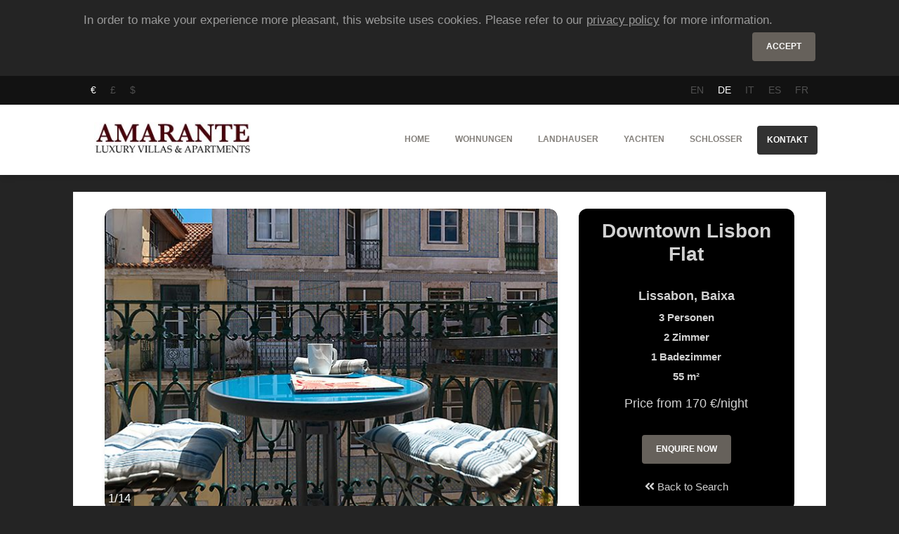

--- FILE ---
content_type: text/html; charset=UTF-8
request_url: https://de.amarantelva.com/portugal/lissabon/wohnungen/downtown-lisbon-flat
body_size: 15325
content:
<!doctype html>
<html xmlns="http://www.w3.org/1999/xhtml" xml:lang="en" lang="en" class="cssanimations">
<head>
	<title>Downtown Lisbon Flat - Lissabon</title>
    	<meta http-equiv="Content-Type" content="text/html; charset=utf-8" />
	<meta name="viewport" content="width=device-width, initial-scale=1" />
    <link rel="canonical" href="https://de.amarantelva.com/portugal/lissabon/wohnungen/downtown-lisbon-flat" />
	<link rel="shortcut icon" type="image/jpeg" href="/favicon.png"/>
	<meta name="viewport" content="width=device-width,minimum-scale=1,initial-scale=1" />
	<meta name="language" content="de" />
	<meta name="description" content="Situated in Baixa, by Chiado, this holiday apartment Lisbon offers you an easy access to many tourist attractions, cafes, restaurants, bars and art galleries. The property is located in a listed building of XVIII century. It is on">	<meta name="robots" content="index,follow,all" />
	<meta name="revisit" content="3 days" />
	<meta name="p:domain_verify" content="5cf20044a0dcb99f753e57ea39774e69"/>
    <link href="https://stackpath.bootstrapcdn.com/bootstrap/4.3.1/css/bootstrap.min.css" rel="stylesheet" integrity="sha384-ggOyR0iXCbMQv3Xipma34MD+dH/1fQ784/j6cY/iJTQUOhcWr7x9JvoRxT2MZw1T" crossorigin="anonymous">
    <link rel="stylesheet" href="/css/all.css">
    <script
      src="https://code.jquery.com/jquery-3.4.0.min.js"
      crossorigin="anonymous"></script>

    <meta property="og:title" content="Downtown Lisbon Flat">
<meta property="og:site_name" content="Downtown Lisbon Flat - Lissabon">
<meta property="og:url" content="https://de.amarantelva.com/portugal/lissabon/wohnungen/downtown-lisbon-flat">
<meta property="og:type" content="article">
<meta property="og:locale" content="de">
<meta property="og:description" content="Situated in Baixa, by Chiado, this holiday apartment Lisbon offers you an easy access to many tourist attractions, cafes, restaurants, bars and art galleries. The property is located in a listed building of XVIII century. It is on the 4th floor accessible only by stairs. It has to bedrooms and one...">
<meta property="og:image" content="https://imagescdn.amarantelva.com/property-slider/http://images.amarantelva.com.s3-website-eu-west-1.amazonaws.com/property/71992201/71992201_1.jpg">    <!-- Global site tag (gtag.js) - Google Analytics -->
    <script async src="https://www.googletagmanager.com/gtag/js?id=UA-36450527-1"></script>
    <script>
      window.dataLayer = window.dataLayer || [];
      function gtag(){dataLayer.push(arguments);}
      gtag('js', new Date());
      gtag('config', 'UA-36450527-1');
    </script>


</head>
<body onload="loaded()">

<div id="cookiebox" class="container py-3 info-horizontal d-hidden"><p class="description">In order to make your experience more pleasant, this website uses cookies. Please refer to our <a href="/privacy.html">privacy policy</a> for more information.</p><p class="text-right"><button id="acceptCookie" class="btn btn-default">Accept</button></p></div>

<nav id="lang-menu" class="navbar navbar-expand-lg bg-primary">
	<div class="container">
        <ul class="nav">
		<li class="nav-item"><a class="nav-link active" href="?currency=EUR" rel="nofollow">€</a></li><li class="nav-item"><a class="nav-link " href="?currency=GBP" rel="nofollow">£</a></li><li class="nav-item"><a class="nav-link " href="?currency=USD" rel="nofollow">$</a></li>		</ul>
		<ul class="nav flex-row ml-md-auto d-md-flex">
			<li class="nav-item"><a class="nav-link " href="https://www.amarantelva.com/portugal/lisbon/apartments/downtown-lisbon-flat">EN</a></li>		<li class="nav-item"><a class="nav-link active" href="https://de.amarantelva.com/portugal/lissabon/wohnungen/downtown-lisbon-flat">DE</a></li>		<li class="nav-item"><a class="nav-link " href="https://it.amarantelva.com/portogallo/lisbona/appartamenti/downtown-lisbon-flat">IT</a></li>		<li class="nav-item"><a class="nav-link " href="https://es.amarantelva.com/portugal/lisboa/apartamentos/downtown-lisbon-flat">ES</a></li>		<li class="nav-item"><a class="nav-link " href="https://fr.amarantelva.com/portugal/lisbonne/appartements/downtown-lisbon-flat">FR</a></li>				</ul>
	</div>
</nav>

<nav id="top-menu" class="navbar navbar-expand-lg">
	<div class="container">
		<a class="navbar-brand" href="/">
			<img src="https://imagescdn.amarantelva.com/w_250,h_56/http://images.amarantelva.com.s3-website-eu-west-1.amazonaws.com/medias/amarante_small.png" alt="Amarante LVA" height="50"/>
		</a>
		<button class="navbar-toggler" type="button" data-toggle="collapse" data-target="#navbarNavTop" aria-expanded="true" aria-label="Toggle navigation">
			  <span class="navbar-toggler-bar bar1"></span>
			  <span class="navbar-toggler-bar bar2"></span>
			  <span class="navbar-toggler-bar bar3"></span>
			</button>
		<div class="collapse navbar-collapse justify-content-md-end" id="navbarNavTop">
		  <ul class="navbar-nav">
			<li class="nav-item">
				<a class="nav-link" href="/">Home</a>
            </li>
			<li class="nav-item dropup multi-dropdown">
                <a id="apartment" class="nav-link" href="/destination/apartments">
                    Wohnungen                </a>
            </li>
            <li class="nav-item dropup multi-dropdown">
                <a id="villa" class="nav-link" href="/destination/villas">
                    Landhauser                </a>
            </li>
            <li class="nav-item dropup multi-dropdown">
                <a id="yacht" class="nav-link" href="/destination/yachts">
                    Yachten                 </a>
            </li>
            <li class="nav-item dropup multi-dropdown">
                <a id="castle" class="nav-link" href="/destination/castles">
                    Schlosser                </a>
            </li>
			<li class="nav-item">
				<a class="nav-link btn btn-primary btn-block" href="/contact.html">
					Kontakt				</a>
			</li>
		  </ul>
		</div>
	</div>
</nav>


<div id="main-content" class="container ">
    <div class="my-t-4">
        <div class="nomargin">
                </div>
        
<div class="main-content">
    <div class="single-property">
        <div class="top-box row">
            <div class="col-lg-8 col-image">
                <div class="card card-raised page-carousel">
                    <div class="card card-raised page-carousel">
                        <div id="propertyCarousel" class="carousel slide" data-ride="carousel">
                            <div class="carousel-inner" role="listbox">
                                                                    <div class="carousel-item active">
                                        <img alt="Downtown Lisbon Flat" class="d-block img-fluid" src="https://imagescdn.amarantelva.com/w_665,h_444/http://images.amarantelva.com.s3-website-eu-west-1.amazonaws.com/property/71992201/71992201_1.jpg">
                                    </div>
                                                                    <div class="carousel-item">
                                        <img alt="Downtown Lisbon Flat" class="d-block img-fluid" src="https://imagescdn.amarantelva.com/w_665,h_444/http://images.amarantelva.com.s3-website-eu-west-1.amazonaws.com/property/71992201/71992201_2.jpg">
                                    </div>
                                                                    <div class="carousel-item">
                                        <img alt="Downtown Lisbon Flat" class="d-block img-fluid" src="https://imagescdn.amarantelva.com/w_665,h_444/http://images.amarantelva.com.s3-website-eu-west-1.amazonaws.com/property/71992201/71992201_3.jpg">
                                    </div>
                                                                    <div class="carousel-item">
                                        <img alt="Downtown Lisbon Flat" class="d-block img-fluid" src="https://imagescdn.amarantelva.com/w_665,h_444/http://images.amarantelva.com.s3-website-eu-west-1.amazonaws.com/property/71992201/71992201_11.jpg">
                                    </div>
                                                                    <div class="carousel-item">
                                        <img alt="Downtown Lisbon Flat" class="d-block img-fluid" src="https://imagescdn.amarantelva.com/w_665,h_444/http://images.amarantelva.com.s3-website-eu-west-1.amazonaws.com/property/71992201/71992201_13.jpg">
                                    </div>
                                                                    <div class="carousel-item">
                                        <img alt="Downtown Lisbon Flat" class="d-block img-fluid" src="https://imagescdn.amarantelva.com/w_665,h_444/http://images.amarantelva.com.s3-website-eu-west-1.amazonaws.com/property/71992201/71992201_10.jpg">
                                    </div>
                                                                    <div class="carousel-item">
                                        <img alt="Downtown Lisbon Flat" class="d-block img-fluid" src="https://imagescdn.amarantelva.com/w_665,h_444/http://images.amarantelva.com.s3-website-eu-west-1.amazonaws.com/property/71992201/71992201_8.jpg">
                                    </div>
                                                                    <div class="carousel-item">
                                        <img alt="Downtown Lisbon Flat" class="d-block img-fluid" src="https://imagescdn.amarantelva.com/w_665,h_444/http://images.amarantelva.com.s3-website-eu-west-1.amazonaws.com/property/71992201/71992201_4.jpg">
                                    </div>
                                                                    <div class="carousel-item">
                                        <img alt="Downtown Lisbon Flat" class="d-block img-fluid" src="https://imagescdn.amarantelva.com/w_665,h_444/http://images.amarantelva.com.s3-website-eu-west-1.amazonaws.com/property/71992201/71992201_12.jpg">
                                    </div>
                                                                    <div class="carousel-item">
                                        <img alt="Downtown Lisbon Flat" class="d-block img-fluid" src="https://imagescdn.amarantelva.com/w_665,h_444/http://images.amarantelva.com.s3-website-eu-west-1.amazonaws.com/property/71992201/71992201_7.jpg">
                                    </div>
                                                                    <div class="carousel-item">
                                        <img alt="Downtown Lisbon Flat" class="d-block img-fluid" src="https://imagescdn.amarantelva.com/w_665,h_444/http://images.amarantelva.com.s3-website-eu-west-1.amazonaws.com/property/71992201/71992201_5.jpg">
                                    </div>
                                                                    <div class="carousel-item">
                                        <img alt="Downtown Lisbon Flat" class="d-block img-fluid" src="https://imagescdn.amarantelva.com/w_665,h_444/http://images.amarantelva.com.s3-website-eu-west-1.amazonaws.com/property/71992201/71992201_6.jpg">
                                    </div>
                                                                    <div class="carousel-item">
                                        <img alt="Downtown Lisbon Flat" class="d-block img-fluid" src="https://imagescdn.amarantelva.com/w_665,h_444/http://images.amarantelva.com.s3-website-eu-west-1.amazonaws.com/property/71992201/71992201_9.jpg">
                                    </div>
                                                                    <div class="carousel-item">
                                        <img alt="Downtown Lisbon Flat" class="d-block img-fluid" src="https://imagescdn.amarantelva.com/w_665,h_444/http://images.amarantelva.com.s3-website-eu-west-1.amazonaws.com/property/71992201/71992201_14.jpg">
                                    </div>
                                                            </div>

                            <a class="left carousel-control carousel-control-prev" href="#propertyCarousel" role="button" data-slide="prev">
                                <span class="fa fa-angle-left"></span>
                                <span class="sr-only">Previous</span>
                            </a>
                            <a class="right carousel-control carousel-control-next" href="#propertyCarousel" role="button" data-slide="next">
                                <span class="fa fa-angle-right"></span>
                                <span class="sr-only">Next</span>
                            </a>
                        </div>
                    </div>
                </div>
            </div>
            <div class="col-lg-4">
                <div class="details">
                    <h1 class="text-center">Downtown Lisbon Flat</h1>
                    <div class="text-center mt-lg-3">
                        <h2 class="my-2">Lissabon, Baixa</h2>                        <div class="row">
                            <div class="col-6 col-lg-12">
                                <p><strong>3</strong>&nbsp;Personen</p>                            </div>
                            <div class="col-6 col-lg-12">
                                <p><strong>2</strong>&nbsp;Zimmer</p>                            </div>
                            <div class="col-6 col-lg-12">
                                <p><strong>1</strong>&nbsp;Badezimmer</p>                            </div>
                            <div class="col-6 col-lg-12">
                                <p><strong>55</strong> m²</p>                            </div>
                        </div>

                        <div class="pricing my-2 my-lg-0 my-xl-2">
                                                            <span>Price from 170 €/night</span>
                                                    </div>

                        <div class="row">
                            <div class="col-12 col-sm-6 col-lg-12 order-2 order-sm-1 order-lg-2">
                                <div class="mt-lg-1 mt-xl-3 mt-xl-3">
                                                                        <a id="back-button" href="/luxus-wohnungen-in-lissabon.html">
                                        <span class="fa fa-angle-double-left"></span>
                                        Back to Search                                    </a>
                                </div>
                            </div>
                            <div class="col-12 col-sm-6 col-lg-12 mt-xl-2 order-1 order-sm-2 order-lg-1">
                                <div class="mt-lg-3 mt-2">
                                    <a class="btn btn-default" id="enquiry-button" href="/portugal/lissabon/wohnungen/downtown-lisbon-flat#enquiry">
                                        Enquire Now                                    </a>
                                </div>
                            </div>
                        </div>
                    </div>
                </div>
            </div>
        </div>

        <div class="my-4">
            <ul id="property-tabs" class="nav nav-pills nav-pills-primary justify-content-center" role="tablist">
                <li class="nav-item text-center">
                    <a class="nav-link active" id="description-tab" data-toggle="tab" href="#description" role="tab" aria-controls="description" aria-selected="true">
                        <i class="fa fa-align-justify"></i><span class="ml-1 d-none d-lg-inline">berblick</span>
                    </a>
                </li>
                                    <li class="nav-item text-center">
                        <a class="nav-link" id="location-tab" data-toggle="tab" href="#location" role="tab" aria-controls="location" aria-selected="true">
                            <i class="fa fa-map-marker-alt"></i><span class="ml-1 d-none d-lg-inline">Ort</span>
                        </a>
                    </li>
                                <li class="nav-item text-center">
                    <a class="nav-link" id="payment-tab" data-toggle="tab" href="#payment" role="tab" aria-controls="payment" aria-selected="true">
                        <i class="fa fa-dollar-sign"></i><span class="ml-1 d-none d-lg-inline">Rates & Policies</span>
                    </a>
                </li>
                <li class="nav-item text-center">
                    <a class="nav-link" id="concierge-tab" data-toggle="tab" href="#concierge" role="tab" aria-controls="concierge" aria-selected="true">
                        <i class="fa fa-concierge-bell"></i><span class="ml-1 d-none d-lg-inline">Concierge Services</span>
                    </a>
                </li>
                                <li class="nav-item text-center">
                    <a class="nav-link" id="enquiry-tab" data-toggle="tab" href="#enquiry" role="tab" aria-controls="enquiry" aria-selected="true">
                        <i class="fa fa-calendar-check"></i><span class="ml-1 d-none d-lg-inline">Enquire Now</span>
                    </a>
                </li>
            </ul>

            <div class="tab-content my-4">
                <div class="tab-pane fade show active" id="description" role="tabpanel" aria-labelledby="description">
                    <h4 class="blockquote text-grey">Beschreibung</h4>
<div class="p mt-4 text-justify" style="-webkit-font-smoothing: antialiased">Situated in Baixa, by Chiado, this holiday apartment Lisbon offers you an easy access to many tourist attractions, cafes, restaurants, bars and art galleries. The property is located in a listed building of XVIII century. It is on the 4th floor accessible only by stairs. It has to bedrooms and one bathroom. One of the bedrooms comes with a double bed, the other one has a single bed. The bathroom is fitted with a bathtub with a shower faucet. There is a living room with a sitting and a dining area and a totally equipped kitchen with a breakfast bar. The latter one enjoys a fridge, a microwave, a kettle, a stovetop, a coffee machine, a toaster, kitchenware and tableware. The entertainment facilities include a TV with cable channels, a DVD, books, DVD disks and Internet access, The apartment rental Lisbon has AC and a lovely small balcony overlooking the city. It features a small table and two chairs.</div>

<h4 class="blockquote text-grey">Layout</h4>
<div class="row mt-4 mb-5">
    <p class="col-sm-6 col-md-4 col-lg-3"><span class="fa fa-fw fa-circle" data-fa-transform="shrink-8"></span><strong>2</strong> Zimmer</p><p class="col-sm-6 col-md-4 col-lg-3"><span class="fa fa-fw fa-circle" data-fa-transform="shrink-8"></span><strong>1</strong> Single bed(s)</p><p class="col-sm-6 col-md-4 col-lg-3"><span class="fa fa-fw fa-circle" data-fa-transform="shrink-8"></span><strong>1</strong> Queen bed(s)</p><p class="col-sm-6 col-md-4 col-lg-3"><span class="fa fa-fw fa-circle" data-fa-transform="shrink-8"></span><strong>1</strong> Badezimmer</p><p class="col-sm-6 col-md-4 col-lg-3"><span class="fas fa-fw fa-circle" data-fa-transform="shrink-8"></span><strong>1</strong> Toilete(n)</p><p class="col-sm-6 col-md-4 col-lg-3"><span class="fas fa-fw fa-circle" data-fa-transform="shrink-8"></span><strong>1</strong> Wohnzimmer</p><p class="col-sm-6 col-md-4 col-lg-3"><span class="fas fa-fw fa-circle" data-fa-transform="shrink-8"></span><strong>1</strong> Esszimmer</p><p class="col-sm-6 col-md-4 col-lg-3"><span class="fas  fa-fw fa-fw fa-circle" data-fa-transform="shrink-8"></span><strong>1</strong> Küche(n)</p></div>

<h4 class="blockquote text-grey">Markmale</h4>
<div class="row mt-4 mb-5">
    <p class="col-sm-6 col-md-4 col-lg-3"><span class="fas  fa-fw fa-fw fa-circle" data-fa-transform="shrink-8"></span>Concierge</p></div>
<h4 class="blockquote text-grey">Komfort</h4>
<div class="row mt-4 mb-5">
    <p class="col-sm-6 col-md-4 col-lg-3"><span class="fas  fa-fw fa-fw fa-circle" data-fa-transform="shrink-8"></span>Klimaanlage</p><p class="col-sm-6 col-md-4 col-lg-3"><span class="fas  fa-fw fa-fw fa-circle" data-fa-transform="shrink-8"></span>Nichtraucher-Zimmer</p><p class="col-sm-6 col-md-4 col-lg-3"><span class="fas  fa-fw fa-fw fa-circle" data-fa-transform="shrink-8"></span>Safe im Zimmer</p><p class="col-sm-6 col-md-4 col-lg-3"><span class="fas  fa-fw fa-fw fa-circle" data-fa-transform="shrink-8"></span>Kabel TV</p><p class="col-sm-6 col-md-4 col-lg-3"><span class="fas  fa-fw fa-fw fa-circle" data-fa-transform="shrink-8"></span>DVD/CD bibliotek</p><p class="col-sm-6 col-md-4 col-lg-3"><span class="fas  fa-fw fa-fw fa-circle" data-fa-transform="shrink-8"></span>ADSL / WIFI</p><p class="col-sm-6 col-md-4 col-lg-3"><span class="fas  fa-fw fa-fw fa-circle" data-fa-transform="shrink-8"></span>Kinderfreundlich</p><p class="col-sm-6 col-md-4 col-lg-3"><span class="fas  fa-fw fa-fw fa-circle" data-fa-transform="shrink-8"></span>Kaffee / Tee-kocher</p><p class="col-sm-6 col-md-4 col-lg-3"><span class="fas  fa-fw fa-fw fa-circle" data-fa-transform="shrink-8"></span>Heizung</p><p class="col-sm-6 col-md-4 col-lg-3"><span class="fas  fa-fw fa-fw fa-circle" data-fa-transform="shrink-8"></span>Designer bad produkte</p><p class="col-sm-6 col-md-4 col-lg-3"><span class="fas  fa-fw fa-fw fa-circle" data-fa-transform="shrink-8"></span>Flat Screen TV</p><p class="col-sm-6 col-md-4 col-lg-3"><span class="fas  fa-fw fa-fw fa-circle" data-fa-transform="shrink-8"></span>Bettwsche & Handtcher</p><p class="col-sm-6 col-md-4 col-lg-3"><span class="fas  fa-fw fa-fw fa-circle" data-fa-transform="shrink-8"></span>Waschmaschine</p><p class="col-sm-6 col-md-4 col-lg-3"><span class="fas  fa-fw fa-fw fa-circle" data-fa-transform="shrink-8"></span>DVD / CD-Player</p><p class="col-sm-6 col-md-4 col-lg-3"><span class="fas  fa-fw fa-fw fa-circle" data-fa-transform="shrink-8"></span>Fohn</p><p class="col-sm-6 col-md-4 col-lg-3"><span class="fas  fa-fw fa-fw fa-circle" data-fa-transform="shrink-8"></span>Bgeleisen und Bgelbrett</p><p class="col-sm-6 col-md-4 col-lg-3"><span class="fas  fa-fw fa-fw fa-circle" data-fa-transform="shrink-8"></span>Parking space</p><p class="col-sm-6 col-md-4 col-lg-3"><span class="fas  fa-fw fa-fw fa-circle" data-fa-transform="shrink-8"></span>Baby cot upon request</p></div>
                </div>
                                    <div class="tab-pane fade" id="location" role="tabpanel" aria-labelledby="location">
                        <div class="my-4">
    <div class="blockquote text-grey">
        Ort    </div>
        <div class="p mt-4 mb-5 text-justify">
        Located in the city centre, Baixa, by Chiado neighbourhood, both housing many of the city´s tourist attractions and must see´s, this luxury apartment Lisbon is perfect for enjoying Portugal capital. There are plenty of cafes, bars, restaurants and bakeries around. The nearest grocery shop is just 5 minutes´ walk away. Public transport including a bus stop and a metro station Baixa-Chiado can be reached in less than 2 minutes on foot, while Lisbon airport is just 20 minutes´ drive away. You will be able to walk to Santa Justa lift, Rossio Square, Praca do Comercio, Contemporary Art Museum, Cathedral of Lisbon, Praca da Figueira and many other Lisbon landmarks easily. Castelo Sao Jorge and several viewpoints including Miradouro Santa Lucia and Recolhimiento are less than 20 minutes walk away.    </div>
</div>
<div id="map-canvas" class="embed-responsive embed-responsive-16by9">
</div>
    <div class="my-4">
        <div class="blockquote text-grey">
            Nah zu Downtown Lisbon Flat        </div>
        <ul class="mt-4 mb-5 pl-0 row">
            <p class="col-md-6 col-xl-6"><span class="fas  fa-fw fa-fw fa-circle" data-fa-transform="shrink-8"></span><strong>Rossio Square</strong>: 3 min walking</p><p class="col-md-6 col-xl-6"><span class="fas  fa-fw fa-fw fa-circle" data-fa-transform="shrink-8"></span><strong>Arco da Rua Augusta</strong>: 4 min walking</p><p class="col-md-6 col-xl-6"><span class="fas  fa-fw fa-fw fa-circle" data-fa-transform="shrink-8"></span><strong>Santa Justa Lift</strong>: 2 min walking</p><p class="col-md-6 col-xl-6"><span class="fas  fa-fw fa-fw fa-circle" data-fa-transform="shrink-8"></span><strong>Bars & Restaurants</strong>: 1 min walking</p><p class="col-md-6 col-xl-6"><span class="fas  fa-fw fa-fw fa-circle" data-fa-transform="shrink-8"></span><strong>Lisbon Airport</strong>: 22 min drive</p><p class="col-md-6 col-xl-6"><span class="fas  fa-fw fa-fw fa-circle" data-fa-transform="shrink-8"></span><strong>Grocery Shop</strong>: 5 min walking</p><p class="col-md-6 col-xl-6"><span class="fas  fa-fw fa-fw fa-circle" data-fa-transform="shrink-8"></span><strong>Praca do Comercio</strong>: 5 min walking</p><p class="col-md-6 col-xl-6"><span class="fas  fa-fw fa-fw fa-circle" data-fa-transform="shrink-8"></span><strong>Castelo Sao Jorge</strong>: 19 min walking</p><p class="col-md-6 col-xl-6"><span class="fas  fa-fw fa-fw fa-circle" data-fa-transform="shrink-8"></span><strong>Baixa-Chiado Metro</strong>: 2 min walking</p><p class="col-md-6 col-xl-6"><span class="fas  fa-fw fa-fw fa-circle" data-fa-transform="shrink-8"></span><strong>Contemporary Art Museum</strong>: 8 min walking</p>        </ul>
    </div>

<script type="text/javascript" src="https://maps.googleapis.com/maps/api/js?key=AIzaSyDGACEA5HSeP7TqPr1pcaUVxvcdk1Dhupg&language=en&region=UK"></script>
<script type="text/javascript">

$(function () {
    $('a[data-toggle="tab"]').on('shown.bs.tab', function (e) {
        if("location-tab" == e.target.id) {
             initMap();
        }
    });
});

initMap = function() {
    geocoder = new google.maps.Geocoder();
       var latlng = new google.maps.LatLng(-34.397, 150.644);
       var myOptions = {
         zoom: 14,
         center: latlng,
         mapTypeControl: true,
         mapTypeControlOptions: {style: google.maps.MapTypeControlStyle.DROPDOWN_MENU},
         navigationControl: true,
         mapTypeId: google.maps.MapTypeId.ROADMAP
       };
       var dire = "R. Augusta 188, 1100-048 Lisboa, Portugal";
       map = new google.maps.Map(document.getElementById("map-canvas"), myOptions);
       if (geocoder) {
         geocoder.geocode( { 'address': dire}, function(results, status) {
           if (status == google.maps.GeocoderStatus.OK) {
             if (status != google.maps.GeocoderStatus.ZERO_RESULTS) {
             map.setCenter(results[0].geometry.location);
               var infowindow = new google.maps.InfoWindow(
                   { content: '<b>'+dire+'</b>',
                     size: new google.maps.Size(150,50)
                   });
               var circle = new google.maps.Circle({
                 center:results[0].geometry.location,
                 map: map,
                 radius: 300,  // 10 miles in metres
                 strokeWeight:0,
                 fillColor: '#AA0000'
               });
             } else {
               alert("No results found");
             }
           } else {
             console.log("Geocode was not successful for the following reason: " + status);
             $("#map-canvas").remove();
           }
        });
    }
}
</script>
                    </div>
                                <div class="tab-pane fade" id="payment" role="tabpanel" aria-labelledby="payment">
                    <div class="row"><div class="col-md-12"><h4 class="blockquote text-grey">Rates</h4><table class="table table-bordered">
    <thead class="thead-light" style="font-size: 0.8em; font-weight: bold">
        <th>Mindestaufenhalt</th>
        <th>Price per night from</th>
        <th>Price per week from</th>
        <th>Final cleaning</th>
    </thead>
    <tbody>
        <tr>
            <td>2 nights</td>
            <td>
                170 €            </td>
            <td>
                Upon Request            <td>Included</td>
        </tr>
    </tbody>
</table>


</div><div class="col-md-12"><h4 class="blockquote text-grey">Additional Information</h4><div><p><span class="fas  fa-fw fa-fw fa-circle" data-fa-transform="shrink-8"></span><span>Steuern</span>: <span>All the taxes except for the Tourist City Tax (2 EUR per person and night) is included.</span></p></div><div><p><span class="fas  fa-fw fa-fw fa-circle" data-fa-transform="shrink-8"></span><span>Mietkosten</span>: <span>Water, electricity and Internet are included.</span></p></div><div><p><span class="fas  fa-fw fa-fw fa-circle" data-fa-transform="shrink-8"></span><span>Concierge-Service</span></p></div><div><p><span class="fas  fa-fw fa-fw fa-circle" data-fa-transform="shrink-8"></span><span>Bettwäsche und Handtücher</span></p></div><div><p><span class="fas  fa-fw fa-fw fa-circle" data-fa-transform="shrink-8"></span><span>Endreinigung</span>: <span>Final cleaning is included.</span></p></div><div><p><span class="fas  fa-fw fa-fw fa-circle" data-fa-transform="shrink-8"></span><span>Andere</span>: <span>The apartment is on the fourth floor of a building without a lift.</span></p></div></div><div class="col-md-12"><h4 class="blockquote text-grey">Check in/out policy</h4><div class="p text-justify">Check-in after 15:00.<div>Check-out before 11:00.</div></div></div><div class="col-md-12"><h4 class="blockquote text-grey">Cancellation Policy</h4><div class="p text-justify">In case of cancellation more than 15 days before arrival, the reservation deposit is non-refundable. In case of cancellation less than 15 days before arrival, 100% of the rent is non-refundable.For non refundable rates, 100% shall be paid upon reservation.</div></div></div>                </div>
                <div class="tab-pane fade" id="concierge" role="tabpanel" aria-labelledby="concierge">
                    <p>Rent a private property but still get five-star hotel style service! Once our client has booked a vacation rental - we also provide complimentary concierge services, so that they can truly spend the holiday in luxury. Crank it up a notch and let our best holiday specialists help you to upgrade your stay. We collaborate with a professional network of providers that guarantee quality and exclusivity, with the most impartial advice. Discover our full range of services including car rentals and transfers, restaurants and ticket bookings, activity arrangements, personal chefs, catering, yacht rentals and more. Our concierge guarantees you have a successful trip, without headache or disappointment. Let us assist you.</p><div class="row mt-4"><div class="col-md-6"><p><span class="fas  fa-fw fa-fw fa-circle" data-fa-transform="shrink-8"></span><span>Airport Transfer and Transportation</span></p></div><div class="col-md-6"><p><span class="fas  fa-fw fa-fw fa-circle" data-fa-transform="shrink-8"></span><span>Domestic Services and Professionals</span></p></div><div class="col-md-6"><p><span class="fas  fa-fw fa-fw fa-circle" data-fa-transform="shrink-8"></span><span>Personal Chef & Food</span></p></div><div class="col-md-6"><p><span class="fas  fa-fw fa-fw fa-circle" data-fa-transform="shrink-8"></span><span>Shopping & Personal Shopper</span></p></div><div class="col-md-6"><p><span class="fas  fa-fw fa-fw fa-circle" data-fa-transform="shrink-8"></span><span>Art & Culture</span></p></div><div class="col-md-6"><p><span class="fas  fa-fw fa-fw fa-circle" data-fa-transform="shrink-8"></span><span>Activities and Experiences</span></p></div><div class="col-md-6"><p><span class="fas  fa-fw fa-fw fa-circle" data-fa-transform="shrink-8"></span><span>Going Out</span></p></div><div class="col-md-6"><p><span class="fas  fa-fw fa-fw fa-circle" data-fa-transform="shrink-8"></span><span>Spa & Wellness</span></p></div></div>                </div>
                                <div class="tab-pane fade" id="enquiry" role="tabpanel" aria-labelledby="enquiry">
                    <script type="text/javascript">
gtag('event', 'form', {
    'event_category': 'enquiry',
    'event_label': 'Downtown Lisbon Flat',
    });
</script>
<h4>Downtown Lisbon Flat</h1>
<p class="my-4">
    Please complete the form below to proceed with the inquire. Please, check the Spam if you do not receive an offer within 24 h.<br/>
</p>
<p class="my-4">
    Reservation Phone: +34 717 103 183</p>


<form id="enquiry" action="#enquiry" method="POST">
    <div class="row">
        <div class="col-md-2 form-group">
            <label for="fname">Checkin</label>
            <div class="input-group">
                <div class="input-group-prepend">
                    <span class="input-group-text">
                        <i class="fa fa-arrow-right" data-fa-mask="fa fa-calendar" data-fa-transform="shrink-6 down-3" aria-hidden="true"></i>
                    </span>
                </div>
                <input required validate type="text" class="form-control datetimepicker" value="" id="checkin" name="checkin">
            </div>
        </div>
        <div class="col-md-2 form-group">
            <label for="lname">Checkout</label>
            <div class="input-group">
                <div class="input-group-prepend">
                    <span class="input-group-text">
                        <i class="fa fa-arrow-left" data-fa-mask="fa fa-calendar" data-fa-transform="shrink-6 down-3" aria-hidden="true"></i>
                    </span>
                </div>
                <input required validate type="text" class="form-control datetimepicker" value="" id="checkout" name="checkout">
            </div>
        </div>
        <div class="col-6 col-md-2 form-group">
            <label for="adults">Erwachsener</label>
            <div class="input-group">
                <div class="input-group-prepend">
                    <span class="input-group-text">
                        <i class="fa fa-user" aria-hidden="true"></i>
                    </span>
                </div>
                <input required validate type="number" class="form-control datetimepicker" value="2" id="adults" name="adults">
            </div>
        </div>
        <div class="col-6 col-md-2 form-group">
            <label for="children">Kindern</label>
            <div class="input-group">
                <div class="input-group-prepend">
                    <span class="input-group-text">
                        <i class="fa fa-child" aria-hidden="true"></i>
                    </span>
                </div>
                <input required validate type="number" class="form-control datetimepicker" value="0" id="children" name="children">
            </div>
        </div>
        <div class="col-6 col-md-2 form-group">
            <label for="rooms">Zimmer</label>
            <div class="input-group">
                <div class="input-group-prepend">
                    <span class="input-group-text">
                        <i class="fa fa-bed" aria-hidden="true"></i>
                    </span>
                </div>
                <input required validate type="number" class="form-control datetimepicker" value="1" id="rooms" name="rooms">
            </div>
        </div>
    </div>
    <div class="row">
        <div class="col-md-4 form-group">
            <label for="rooms">Vorname</label>
            <input required validate type="text" class="form-control" value="" id="fname" name="fname" placeholder="Vorname">
        </div>
        <div class="col-md-4 form-group">
            <label for="rooms">Vorname</label>
            <input required validate min="1" type="text" class="form-control" value="" id="lname" name="lname" placeholder="Nachname">
        </div>
        <div class="col-md-4 form-group">
            <label for="rooms">Country</label>
            <div class="input-group">
                <div class="input-group-prepend">
                    <span class="input-group-text">
                        <i class="fa fa-globe-americas"></i>
                    </span>
                </div>
                <select required validate class="form-control" id="country" name="country">
                    <option value="73">Frankreich</option><option value="81">Deutchland</option><option value="105">Italien</option><option value="195">Spanien</option><option value="204">Switzerland</option><option value="222">United Kingdom</option><option value="223">Vereinigte Staaten</option><option disabled>-----------</option><option value="1">Afghanistan</option><option value="2">Albania</option><option value="3">Algeria</option><option value="4">American Samoa</option><option value="5">Andorra</option><option value="6">Angola</option><option value="7">Anguilla</option><option value="8">Antarctica</option><option value="9">Antigua and Barbuda</option><option value="10">Argentinien</option><option value="11">Armenia</option><option value="12">Aruba</option><option value="13">Australia</option><option value="15">Azerbaijan</option><option value="16">Bahamas</option><option value="17">Bahrain</option><option value="18">Bangladesh</option><option value="19">Barbados</option><option value="20">Belarus</option><option value="245">Belgium</option><option value="21">Belgium</option><option value="22">Belize</option><option value="23">Benin</option><option value="24">Bermuda</option><option value="25">Bhutan</option><option value="26">Bolivia</option><option value="27">Bosnia and Herzegowina</option><option value="28">Botswana</option><option value="29">Bouvet Island</option><option value="30">Brazil</option><option value="31">British Indian Ocean Territory</option><option value="32">Brunei Darussalam</option><option value="33">Bulgaria</option><option value="34">Burkina Faso</option><option value="35">Burundi</option><option value="36">Cambodia</option><option value="37">Cameroon</option><option value="38">Canada</option><option value="39">Cape Verde</option><option value="40">Cayman Islands</option><option value="41">Central African Republic</option><option value="42">Chad</option><option value="43">Chile</option><option value="44">China</option><option value="45">Christmas Island</option><option value="46">Cocos (Keeling) Islands</option><option value="48">Comoros</option><option value="49">Congo</option><option value="50">Cook Islands</option><option value="51">Costa Rica</option><option value="52">Cote D'Ivoire</option><option value="54">Cuba</option><option value="55">Cyprus</option><option value="57">Denmark</option><option value="58">Djibouti</option><option value="59">Dominica</option><option value="60">Dominican Republic</option><option value="61">East Timor</option><option value="62">Ecuador</option><option value="63">Egypt</option><option value="64">El Salvador</option><option value="65">Equatorial Guinea</option><option value="66">Eritrea</option><option value="67">Estonia</option><option value="68">Ethiopia</option><option value="69">Falkland Islands (Malvinas)</option><option value="70">Faroe Islands</option><option value="71">Fiji</option><option value="72">Finland</option><option value="74">France, Metropolitan</option><option value="75">French Guiana</option><option value="76">French Polynesia</option><option value="77">French Southern Territories</option><option value="78">Gabon</option><option value="79">Gambia</option><option value="80">Georgia</option><option value="82">Ghana</option><option value="83">Gibraltar</option><option value="85">Greenland</option><option value="86">Grenada</option><option value="244">Griechenland</option><option value="87">Guadeloupe</option><option value="88">Guam</option><option value="89">Guatemala</option><option value="90">Guinea</option><option value="91">Guinea-bissau</option><option value="92">Guyana</option><option value="93">Haiti</option><option value="94">Heard and Mc Donald Islands</option><option value="95">Honduras</option><option value="96">Hong Kong</option><option value="97">Hungary</option><option value="98">Iceland</option><option value="99">India</option><option value="100">Indonesia</option><option value="101">Iran (Islamic Republic of)</option><option value="102">Iraq</option><option value="103">Ireland</option><option value="104">Israel</option><option value="106">Jamaica</option><option value="107">Japan</option><option value="108">Jordan</option><option value="109">Kazakhstan</option><option value="110">Kenya</option><option value="111">Kiribati</option><option value="47">Kolumbien</option><option value="112">Korea, Democratic People's Republic of</option><option value="113">Korea, Republic of</option><option value="252">Kreta</option><option value="250">Kroatien</option><option value="114">Kuwait</option><option value="115">Kyrgyzstan</option><option value="116">Lao People's Democratic Republic</option><option value="117">Latvia</option><option value="118">Lebanon</option><option value="119">Lesotho</option><option value="120">Liberia</option><option value="121">Libyan Arab Jamahiriya</option><option value="122">Liechtenstein</option><option value="123">Lithuania</option><option value="124">Luxembourg</option><option value="125">Macau</option><option value="126">Macedonia, The Former Yugoslav Republic of</option><option value="127">Madagascar</option><option value="128">Malawi</option><option value="129">Malaysia</option><option value="130">Maldives</option><option value="131">Mali</option><option value="242">Malta</option><option value="240">Marokko</option><option value="133">Marshall Islands</option><option value="134">Martinique</option><option value="135">Mauritania</option><option value="136">Mauritius</option><option value="137">Mayotte</option><option value="138">Mexiko</option><option value="139">Micronesia, Federated States of</option><option value="140">Moldova, Republic of</option><option value="141">Monaco</option><option value="142">Mongolia</option><option value="143">Montserrat</option><option value="145">Mozambique</option><option value="146">Myanmar</option><option value="147">Namibia</option><option value="148">Nauru</option><option value="149">Nepal</option><option value="150">Netherlands</option><option value="151">Netherlands Antilles</option><option value="152">New Caledonia</option><option value="153">New Zealand</option><option value="154">Nicaragua</option><option value="155">Niger</option><option value="156">Nigeria</option><option value="157">Niue</option><option value="158">Norfolk Island</option><option value="159">Northern Mariana Islands</option><option value="160">Norway</option><option value="161">Oman</option><option value="247">Osterreich</option><option value="162">Pakistan</option><option value="163">Palau</option><option value="164">Panama</option><option value="165">Papua New Guinea</option><option value="166">Paraguay</option><option value="167">Peru</option><option value="168">Philippines</option><option value="169">Pitcairn</option><option value="170">Poland</option><option value="251">Portugal</option><option value="172">Puerto Rico</option><option value="173">Qatar</option><option value="174">Reunion</option><option value="175">Romania</option><option value="176">Russia</option><option value="177">Rwanda</option><option value="178">Saint Kitts and Nevis</option><option value="179">Saint Lucia</option><option value="180">Saint Vincent and the Grenadines</option><option value="181">Samoa</option><option value="182">San Marino</option><option value="183">Sao Tome and Principe</option><option value="184">Saudi Arabia</option><option value="185">Senegal</option><option value="241">Serbia</option><option value="186">Seychelles</option><option value="187">Sierra Leone</option><option value="188">Singapore</option><option value="189">Slovakia (Slovak Republic)</option><option value="190">Slovenia</option><option value="191">Solomon Islands</option><option value="192">Somalia</option><option value="193">South Africa</option><option value="194">South Georgia and the South Sandwich Islands</option><option value="196">Sri Lanka</option><option value="197">St. Helena</option><option value="198">St. Pierre and Miquelon</option><option value="199">Sudan</option><option value="200">Suriname</option><option value="201">Svalbard and Jan Mayen Islands</option><option value="202">Swaziland</option><option value="203">Sweden</option><option value="205">Syrian Arab Republic</option><option value="206">Taiwan</option><option value="207">Tajikistan</option><option value="208">Tanzania, United Republic of</option><option value="243">Thailand</option><option value="210">Togo</option><option value="211">Tokelau</option><option value="212">Tonga</option><option value="213">Trinidad and Tobago</option><option value="249">Tschechien</option><option value="214">Tunisia</option><option value="216">Turkmenistan</option><option value="217">Turks and Caicos Islands</option><option value="218">Tuvalu</option><option value="215">Türkei</option><option value="219">Uganda</option><option value="220">Ukraine</option><option value="221">United Arab Emirates</option><option value="224">United States Minor Outlying Islands</option><option value="225">Uruguay</option><option value="226">Uzbekistan</option><option value="227">Vanuatu</option><option value="228">Vatican City State (Holy See)</option><option value="229">Venezuela</option><option value="230">Viet Nam</option><option value="231">Virgin Islands (British)</option><option value="232">Virgin Islands (U.S.)</option><option value="233">Wallis and Futuna Islands</option><option value="234">Western Sahara</option><option value="235">Yemen</option><option value="236">Yugoslavia</option><option value="237">Zaire</option><option value="238">Zambia</option><option value="239">Zimbabwe</option><option value="253">aSFs</option>                </select>
            </div>
        </div>
        <div class="col-md-4 form-group">
            <label for="rooms">E-mail</label>
            <div class="input-group">
                <div class="input-group-prepend">
                    <span class="input-group-text">
                        <i class="fa fa-at"></i>
                    </span>
                </div>
                <input required validate type="email" class="form-control" value="" id="email" name="email" placeholder="E-mail">
            </div>
        </div>
        <div class="col-md-4 form-group">
            <label for="rooms">Repeat E-mail</label>
            <div class="input-group">
                <div class="input-group-prepend">
                    <span class="input-group-text">
                        <i class="fa fa-at"></i>
                    </span>
                </div>
                <input required validate type="email" class="form-control" value="" id="repeat_email" name="repeat_email" placeholder="Repeat E-mail">
            </div>
        </div>
        <div class="col-md-4 form-group">
            <label for="rooms">Telefon</label>
            <div class="input-group">
                <div class="input-group-prepend">
                    <span class="input-group-text">
                        <i class="fa fa-phone"></i>
                    </span>
                </div>
                <input validate type="text" class="form-control" value="" id="phone" name="phone">
            </div>
        </div>

    </div>

    <div class="row">
        <div class="col">
            <div class="form-group">
                <label for="comments">Comments</label>
                <textarea validate class="form-control" id="comments" name="comments" rows="10"></textarea>
            </div>
        </div>
    </div>

    <div class="row">
        <div class="col">
            <div class="form-group">
                <label for="terms">
                    <input type="checkbox" id="terms" name="terms" value="1" required>                    I accept the <a href="/terms" target="_blank" class="red-amarante">Terms & Conditions</a>
                </label>
            </div>
        </div>
    </div>

    <div class="row">
        <div class="col">
            <div class="form-group">
                <input id="form-token" type="hidden" name="_csrf"
                value="lFysH_VKutPeQiesyFgxHgEaDlko-dZKXnSKyhwZzVHOMOVljAyO4L0IH8ifB19BYmJBNn6ogjk1GsGPanKbGg=="/>
                <button type="submit" id="submitEnquiry" class="btn btn-primary">Send</button>
            </div>
        </div>
    </div>

</form>


<script src="/js/plugins/moment.min.js"></script>
<script src="/js/plugins/bootstrap-datetimepicker.js"></script>
<script type="text/javascript">
$(function(){
    $('#enquiry').on('submit', function () {
        $('#submitEnquiry').prop('disabled', true);
    });
    $('#checkin').datetimepicker({
        format: 'DD/MM/YYYY',
        minDate: new Date(),
        icons: {
            date: "fa fa-calendar",
            up: "fa fa-chevron-up",
            down: "fa fa-chevron-down",
            previous: 'fa fa-chevron-left',
            next: 'fa fa-chevron-right',
            today: 'fa fa-screenshot',
            clear: 'fa fa-trash',
            close: 'fa fa-remove'
        }
    });
    $('#checkout').datetimepicker({
        useCurrent: false,
        format: 'DD/MM/YYYY',
        icons: {
            date: "fa fa-calendar",
            up: "fa fa-chevron-up",
            down: "fa fa-chevron-down",
            previous: 'fa fa-chevron-left',
            next: 'fa fa-chevron-right',
            today: 'fa fa-screenshot',
            clear: 'fa fa-trash',
            close: 'fa fa-remove'
        }
    });
    $("#checkin").on("dp.change", function (e) {
        $('#checkout').data("DateTimePicker").minDate(e.date);
    });
    $("#checkout").on("dp.change", function (e) {
        $('#checkin').data("DateTimePicker").maxDate(e.date);
    });
});
</script>
                </div>
            </div>

        </div>
    </div>

    <hr />
    <div>
        <h3 class="text-grey">Das könnte dir auch gefallen</h3><div class="row"><div class="col-lg-4 mx-auto" style="max-width: 665px"><span>
    Luxuswohnungen Lissabon -
    Portugal</span>
<div class="image mx-auto">
    <a href="/portugal/lissabon/wohnungen/downtown-superior-apartment">
        <img class="img-fluid lazy" src="https://imagescdn.amarantelva.com/thumb/http://images.amarantelva.com.s3-website-eu-west-1.amazonaws.com/medias/amarante.jpg" alt="Downtown Superior Apartment" data-src="https://imagescdn.amarantelva.com/thumb/http://images.amarantelva.com.s3-website-eu-west-1.amazonaws.com/property/71992101/71992101_6.jpg">    </a>
</div>
<div class="property-details-overlay"><span><span><span class="red-amarante">2</span> Zimmer</span></span><span><span><span class="red-amarante">2</span> Bathrooms</span></span><span><span><span class="red-amarante">4</span> Personen</span></span></div></div><div class="col-lg-4 mx-auto" style="max-width: 665px"><span>
    Luxuswohnungen Lissabon -
    Portugal</span>
<div class="image mx-auto">
    <a href="/portugal/lissabon/wohnungen/downtown-lisbon-loft">
        <img class="img-fluid lazy" src="https://imagescdn.amarantelva.com/thumb/http://images.amarantelva.com.s3-website-eu-west-1.amazonaws.com/medias/amarante.jpg" alt="Downtown Lisbon Loft" data-src="https://imagescdn.amarantelva.com/thumb/http://images.amarantelva.com.s3-website-eu-west-1.amazonaws.com/property/71992001/71992001_9.jpg">    </a>
</div>
<div class="property-details-overlay"><span><span><span class="red-amarante">1</span> Zimmer</span></span><span><span><span class="red-amarante">1</span> Bathrooms</span></span><span><span><span class="red-amarante">2</span> Personen</span></span></div></div><div class="col-lg-4 mx-auto" style="max-width: 665px"><span>
    Luxuswohnungen Lissabon -
    Portugal</span>
<div class="image mx-auto">
    <a href="/portugal/lissabon/wohnungen/downtown-lisbon-apartment">
        <img class="img-fluid lazy" src="https://imagescdn.amarantelva.com/thumb/http://images.amarantelva.com.s3-website-eu-west-1.amazonaws.com/medias/amarante.jpg" alt="Downtown Lisbon Apartment" data-src="https://imagescdn.amarantelva.com/thumb/http://images.amarantelva.com.s3-website-eu-west-1.amazonaws.com/property/71991701/71991701_4.jpg">    </a>
</div>
<div class="property-details-overlay"><span><span><span class="red-amarante">2</span> Zimmer</span></span><span><span><span class="red-amarante">2</span> Bathrooms</span></span><span><span><span class="red-amarante">5</span> Personen</span></span></div></div></div><div><h3 class="mt-5 mb-2 text-right" style="font-size: 1.5em"><a href="/portugal/lissabon/luxus-ferienhauser-und-ferienwohnungen">>> See all Vacation Rentals in Lissabon</a></h3></div>    </div>
</div>

<script language="javascript">
    $(function() {

        $('#property-tabs .nav-link').on("click", function(e) {
            e.preventDefault();
        });

        $('#enquiry-button').on('click', function(e) {
            e.preventDefault();
            $("#enquiry-tab").tab('show');
        });

        var url = document.location.toString();
        if (url.match('#')) {
            $('.nav-item a[href="#' + url.split('#')[1] + '"]').tab('show');
        }

        var counter = $('<span class="counter"></span>');
        var totalItems = $(".page-carousel .carousel-item").length;
        counter.html('1/' + totalItems);
        $(".page-carousel").append(counter);

        $('#propertyCarousel').on('slide.bs.carousel', function(e) {
            currentIndex = e.to + 1;
            counter.html('' + currentIndex + '/' + totalItems);
        });
    });
</script>
    </div>
</div>

<div id="footer">
        <div class="container">
            <div class="row support">
                <div class="col-12 col-md-4 text-center">
                    <h3>Phone support</h3>
                    <h4 style="margin: 0px; font-size: 2em">+34 717 103 183</h4>
                </div>
                <div class="col-12 col-md-4 text-center">
                    <h3>Chat mit uns</h3>
					<p>
						Click on the Chat Icon at the bottom right of your screen.					</p>
                </div>
				                <div class="col-12 col-md-4 text-center">
                    <h3>Connect with us</h3>
                    <p class="social">
                        <a href="https://www.facebook.com/amarantelva" rel="noopener" target="_blank" class="btn btn-just-icon"><i class="fab fa-2x fa-facebook-f" aria-hidden="true"></i></a>
                        <a href="https://www.instagram.com/amarantelva/" rel="noopener" target="_blank" class="btn btn-just-icon"><i class="fab fa-2x fa-instagram" aria-hidden="true"></i></a>
                        <a href="https://www.pinterest.es/amarantelva" rel="noopener" target="_blank" class="btn btn-just-icon"><i class="fab fa-2x fa-pinterest" aria-hidden="true"></i></a>
                        <a href="https://twitter.com/AmaranteLVA" rel="noopener" target="_blank" class="btn btn-just-icon"><i class="fab fa-2x fa-twitter" aria-hidden="true"></i></a>
                        <a href="https://www.linkedin.com/company/amarante-lva/" rel="noopener" target="_blank" class="btn btn-just-icon"><i class="fab fa-2x fa-linkedin" aria-hidden="true"></i></a>
                    </p>
                </div>
                            </div>
        </div>
</div>

<nav id="bottom-menu" class="bg-primary">
	<div class="container">
        <div class="row">
    <div class="col-12">
        <nav id="bottom-drop-menu" class="navbar navbar-expand-lg">
            <span class="claim font-weight-bold">
                Check our Luxury Vacation Rentals in all our destinations:
                <button class="navbar-toggler" type="button" data-toggle="collapse" data-target="#navbarNavBottom" aria-expanded="true" aria-label="Toggle navigation">
    			  <span class="navbar-toggler-bar bar1"></span>
    			  <span class="navbar-toggler-bar bar2"></span>
    			  <span class="navbar-toggler-bar bar3"></span>
    			</button>
            </span>
    		<div class="" id="navbarNavBottom">
    		  <ul class="navbar-nav">
    			<li class="nav-item dropup multi-dropdown"><a id="apartment" class="nav-link dropdown-toggle" href="#" role="button" data-toggle="dropdown" aria-haspopup="true" aria-expanded="false">apartment</a><div class="dropdown-menu multi-column columns-3"><div class="row"><div class="col-md-6 px-4 py-3"><a class="font-weight-bold" href="/frankreich/luxus-wohnungen" title="Luxury Apartments France">Frankreich <small>(8)</small></a><div class="dropdown-divider"></div><div class="my-2"><span class="d-block d-sm-inline"><a href="/luxus-wohnungen-in-paris.html" title="Luxuswohnungen Paris">Paris <small>(7)</small></a></span><span class="d-none d-sm-inline">, </span><span class="d-block d-sm-inline"><a href="/luxus-wohnungen-in-val-disere.html" title="Luxury Apartments Val d&#039;Isere">Val d'Isere <small>(1)</small></a></span></div></div><div class="col-md-6 px-4 py-3"><a class="font-weight-bold" href="/griechenland/luxus-wohnungen" title="Luxuswohnungen Griechenland">Griechenland <small>(22)</small></a><div class="dropdown-divider"></div><div class="my-2"><span class="d-block d-sm-inline"><a href="/luxus-wohnungen-in-athen.html" title="Luxus Wohnung Athen">Athen <small>(18)</small></a></span><span class="d-none d-sm-inline">, </span><span class="d-block d-sm-inline"><a href="/luxus-wohnungen-in-mykonos.html" title="Luxury Apartment Rentals Mykonos">Mykonos <small>(2)</small></a></span><span class="d-none d-sm-inline">, </span><span class="d-block d-sm-inline"><a href="/luxus-wohnungen-in-naxos.html" title="Luxury Apartment Rentals Naxos">Naxos <small>(2)</small></a></span></div></div><div class="col-md-6 px-4 py-3"><a class="font-weight-bold" href="/italien/luxus-wohnungen" title="Luxury Apartments Italy">Italien <small>(3)</small></a><div class="dropdown-divider"></div><div class="my-2"><span class="d-block d-sm-inline"><a href="/luxus-wohnungen-in-florenz.html" title="Luxus Wohnung Florenz">Florenz <small>(2)</small></a></span><span class="d-none d-sm-inline">, </span><span class="d-block d-sm-inline"><a href="/luxus-wohnungen-in-venedig.html" title="Luxuswohnungen Venedig">Venedig <small>(1)</small></a></span></div></div><div class="col-md-6 px-4 py-3"><a class="font-weight-bold" href="/osterreich/luxus-wohnungen" title="Luxuswohnungen Österreich">Osterreich <small>(1)</small></a><div class="dropdown-divider"></div><div class="my-2"><span class="d-block d-sm-inline"><a href="/luxus-wohnungen-in-wien.html" title="Luxus Wohnung Wien">Wien <small>(1)</small></a></span></div></div><div class="col-md-6 px-4 py-3"><a class="font-weight-bold" href="/portugal/luxus-wohnungen" title="Luxury Apartments in Portugal">Portugal <small>(6)</small></a><div class="dropdown-divider"></div><div class="my-2"><span class="d-block d-sm-inline"><a href="/luxus-wohnungen-in-lissabon.html" title="Luxuswohnungen Lissabon">Lissabon <small>(6)</small></a></span></div></div><div class="col-md-6 px-4 py-3"><a class="font-weight-bold" href="/spanien/luxus-wohnungen" title="Luxury Apartments in Spain">Spanien <small>(108)</small></a><div class="dropdown-divider"></div><div class="my-2"><span class="d-block d-sm-inline"><a href="/luxus-wohnungen-in-barcelona.html" title="Luxuswohnungen Barcelona">Barcelona <small>(84)</small></a></span><span class="d-none d-sm-inline">, </span><span class="d-block d-sm-inline"><a href="/luxus-wohnungen-in-costa-brava.html" title="Luxuswohnungen Costa Brava">Costa Brava <small>(11)</small></a></span><span class="d-none d-sm-inline">, </span><span class="d-block d-sm-inline"><a href="/luxus-wohnungen-in-galicien.html" title="Luxury Apartments Galicia">Galicien <small>(1)</small></a></span><span class="d-none d-sm-inline">, </span><span class="d-block d-sm-inline"><a href="/luxus-wohnungen-in-marbella.html" title="Luxus Wohnung Marbella">Marbella <small>(9)</small></a></span><span class="d-none d-sm-inline">, </span><span class="d-block d-sm-inline"><a href="/luxus-wohnungen-in-sevilla.html" title="Luxury Apartments Seville">Sevilla <small>(3)</small></a></span></div></div><div class="col-md-6 px-4 py-3"><a class="font-weight-bold" href="/thailand/luxus-wohnungen" title="Luxury Apartments Thailand">Thailand <small>(15)</small></a><div class="dropdown-divider"></div><div class="my-2"><span class="d-block d-sm-inline"><a href="/luxus-wohnungen-in-bangkok.html" title="Luxus Wohnung Bangkok">Bangkok <small>(10)</small></a></span><span class="d-none d-sm-inline">, </span><span class="d-block d-sm-inline"><a href="/luxus-wohnungen-in-phuket.html" title="Luxus Wohnung Phuket">Phuket <small>(5)</small></a></span></div></div><div class="col-md-6 px-4 py-3"><a class="font-weight-bold" href="/tschechien/luxus-wohnungen">Tschechien <small>(1)</small></a><div class="dropdown-divider"></div><div class="my-2"><span class="d-block d-sm-inline"><a href="/luxus-wohnungen-in-prag.html" title="Luxus Wohnung Prag">Prag <small>(1)</small></a></span></div></div><div class="col-md-6 px-4 py-3"><a class="font-weight-bold" href="/turkei/luxus-wohnungen" title="Luxury Apartments Turkey">Türkei <small>(47)</small></a><div class="dropdown-divider"></div><div class="my-2"><span class="d-block d-sm-inline"><a href="/luxus-wohnungen-in-istanbul.html" title="Luxus Wohnung Istanbul">Istanbul <small>(47)</small></a></span></div></div></div></div></li>    			<li class="nav-item dropup multi-dropdown"><a id="villa" class="nav-link dropdown-toggle" href="#" role="button" data-toggle="dropdown" aria-haspopup="true" aria-expanded="false">villa</a><div class="dropdown-menu multi-column columns-3"><div class="row"><div class="col-md-6 px-4 py-3"><a class="font-weight-bold" href="/frankreich/luxus-landhauser" title="Luxury Villas France">Frankreich <small>(19)</small></a><div class="dropdown-divider"></div><div class="my-2"><span class="d-block d-sm-inline"><a href="/luxus-landhauser-in-alpen.html" title="Luxusvillen Französische Alpen">Alpen <small>(6)</small></a></span><span class="d-none d-sm-inline">, </span><span class="d-block d-sm-inline"><a href="/luxus-landhauser-in-biarritz.html" title="Luxus Villen Biarritz">Biarritz <small>(1)</small></a></span><span class="d-none d-sm-inline">, </span><span class="d-block d-sm-inline"><a href="/luxus-landhauser-in-bordeaux.html" title="Luxury Villas Bordeaux">Bordeaux <small>(1)</small></a></span><span class="d-none d-sm-inline">, </span><span class="d-block d-sm-inline"><a href="/luxus-landhauser-in-courchevel.html" title="Luxury Chalets Courchevel">Courchevel <small>(1)</small></a></span><span class="d-none d-sm-inline">, </span><span class="d-block d-sm-inline"><a href="/luxus-landhauser-in-megeve.html" title="Luxury Chalets Megeve">Megeve <small>(1)</small></a></span><span class="d-none d-sm-inline">, </span><span class="d-block d-sm-inline"><a href="/luxus-landhauser-in-provence.html" title="Luxus Villen Provence">Provence <small>(8)</small></a></span><span class="d-none d-sm-inline">, </span><span class="d-block d-sm-inline"><a href="/luxus-landhauser-in-val-disere.html" title="Luxury Chalets Val d&#039;Isere">Val d'Isere <small>(1)</small></a></span></div></div><div class="col-md-6 px-4 py-3"><a class="font-weight-bold" href="/griechenland/luxus-landhauser" title="Luxusvillen Griechenland">Griechenland <small>(67)</small></a><div class="dropdown-divider"></div><div class="my-2"><span class="d-block d-sm-inline"><a href="/luxus-landhauser-in-andros.html" title="Luxury Villas Andros">Andros <small>(4)</small></a></span><span class="d-none d-sm-inline">, </span><span class="d-block d-sm-inline"><a href="/luxus-landhauser-in-athen.html" title="Luxus Villen Athen">Athen <small>(4)</small></a></span><span class="d-none d-sm-inline">, </span><span class="d-block d-sm-inline"><a href="/luxus-landhauser-in-dodekanes.html" title="Luxus Villen Dodekanes">Dodekanes <small>(1)</small></a></span><span class="d-none d-sm-inline">, </span><span class="d-block d-sm-inline"><a href="/luxus-landhauser-in-mykonos.html" title="Luxury Villas Mykonos">Mykonos <small>(40)</small></a></span><span class="d-none d-sm-inline">, </span><span class="d-block d-sm-inline"><a href="/luxus-landhauser-in-naxos.html" title="Luxus Villen Naxos">Naxos <small>(11)</small></a></span><span class="d-none d-sm-inline">, </span><span class="d-block d-sm-inline"><a href="/luxus-landhauser-in-thera.html" title="Luxury Villas Santorini">Thera <small>(7)</small></a></span></div></div><div class="col-md-6 px-4 py-3"><a class="font-weight-bold" href="/italien/luxus-landhauser" title="Luxusvillen Italien">Italien <small>(142)</small></a><div class="dropdown-divider"></div><div class="my-2"><span class="d-block d-sm-inline"><a href="/luxus-landhauser-in-apulien.html" title="Luxury Villas Puglia to rent">Apulien <small>(4)</small></a></span><span class="d-none d-sm-inline">, </span><span class="d-block d-sm-inline"><a href="/luxus-landhauser-in-comer-see.html" title="Luxus Villen Comer See">Comer See <small>(5)</small></a></span><span class="d-none d-sm-inline">, </span><span class="d-block d-sm-inline"><a href="/luxus-landhauser-in-florenz.html" title="Luxus Villen Florenz">Florenz <small>(8)</small></a></span><span class="d-none d-sm-inline">, </span><span class="d-block d-sm-inline"><a href="/luxus-landhauser-in-lucca.html" title="Luxus Villen Lucca">Lucca <small>(2)</small></a></span><span class="d-none d-sm-inline">, </span><span class="d-block d-sm-inline"><a href="/luxus-landhauser-in-porto-cervo.html" title="">Porto Cervo <small>(6)</small></a></span><span class="d-none d-sm-inline">, </span><span class="d-block d-sm-inline"><a href="/luxus-landhauser-in-sardinien.html" title="Luxus Villen Sardinien">Sardinien <small>(46)</small></a></span><span class="d-none d-sm-inline">, </span><span class="d-block d-sm-inline"><a href="/luxus-landhauser-in-siena.html" title="Luxus Villen Siena">Siena <small>(24)</small></a></span><span class="d-none d-sm-inline">, </span><span class="d-block d-sm-inline"><a href="/luxus-landhauser-in-toskana.html" title="Luxus Villen Toskana">Toskana <small>(41)</small></a></span><span class="d-none d-sm-inline">, </span><span class="d-block d-sm-inline"><a href="/luxus-landhauser-in-umbria.html" title="Luxus Villen Umbria">Umbria <small>(4)</small></a></span><span class="d-none d-sm-inline">, </span><span class="d-block d-sm-inline"><a href="/luxus-landhauser-in-venedig.html" title="Luxury Villas Venice">Venedig <small>(2)</small></a></span></div></div><div class="col-md-6 px-4 py-3"><a class="font-weight-bold" href="/kreta/luxus-landhauser" title="Luxus Villen Kreta">Kreta <small>(21)</small></a><div class="dropdown-divider"></div><div class="my-2"><span class="d-block d-sm-inline"><a href="/luxus-landhauser-in-agios-nikolaos.html" title="Luxus Villen Agios Nikolaos">Agios Nikolaos <small>(6)</small></a></span><span class="d-none d-sm-inline">, </span><span class="d-block d-sm-inline"><a href="/luxus-landhauser-in-chania.html" title="Luxus Villen Chania">Chania <small>(7)</small></a></span><span class="d-none d-sm-inline">, </span><span class="d-block d-sm-inline"><a href="/luxus-landhauser-in-elounda.html" title="Luxus Villen Elounda">Elounda <small>(5)</small></a></span><span class="d-none d-sm-inline">, </span><span class="d-block d-sm-inline"><a href="/luxus-landhauser-in-iraklio.html" title="Luxus Villen Iraklio">Iraklio <small>(1)</small></a></span><span class="d-none d-sm-inline">, </span><span class="d-block d-sm-inline"><a href="/luxus-landhauser-in-rethymno.html" title="Luxus Villen Rethymno">Rethymno <small>(2)</small></a></span></div></div><div class="col-md-6 px-4 py-3"><a class="font-weight-bold" href="/kroatien/luxus-landhauser" title="Luxusvillen Kroatien">Kroatien <small>(1)</small></a><div class="dropdown-divider"></div><div class="my-2"><span class="d-block d-sm-inline"><a href="/luxus-landhauser-in-istrien.html" title="Luxus Villen Istrien">Istrien <small>(1)</small></a></span></div></div><div class="col-md-6 px-4 py-3"><a class="font-weight-bold" href="/malta/luxus-landhauser" title="Luxury VIllas Malta">Malta <small>(1)</small></a><div class="dropdown-divider"></div><div class="my-2"><span class="d-block d-sm-inline"><a href="/luxus-landhauser-in-gozo.html" title="Luxus Villen Gozo">Gozo <small>(1)</small></a></span></div></div><div class="col-md-6 px-4 py-3"><a class="font-weight-bold" href="/marokko/luxus-landhauser" title="Luxusvillen Marokko">Marokko <small>(17)</small></a><div class="dropdown-divider"></div><div class="my-2"><span class="d-block d-sm-inline"><a href="/luxus-landhauser-in-marrakesch.html" title="Luxus Villen Marrakesch">Marrakesch <small>(17)</small></a></span></div></div><div class="col-md-6 px-4 py-3"><a class="font-weight-bold" href="/portugal/luxus-landhauser" title="Luxusvillen Portugal">Portugal <small>(1)</small></a><div class="dropdown-divider"></div><div class="my-2"><span class="d-block d-sm-inline"><a href="/luxus-landhauser-in-algarve.html" title="Luxus Villen Algarve">Algarve <small>(1)</small></a></span></div></div><div class="col-md-6 px-4 py-3"><a class="font-weight-bold" href="/spanien/luxus-landhauser" title="Luxusvillen Spanien">Spanien <small>(287)</small></a><div class="dropdown-divider"></div><div class="my-2"><span class="d-block d-sm-inline"><a href="/luxus-landhauser-in-andalusia.html" title="Luxus Villen Andalusien">Andalusia <small>(11)</small></a></span><span class="d-none d-sm-inline">, </span><span class="d-block d-sm-inline"><a href="/luxus-landhauser-in-barcelona.html" title="Luxus Villen Barcelona">Barcelona <small>(12)</small></a></span><span class="d-none d-sm-inline">, </span><span class="d-block d-sm-inline"><a href="/luxus-landhauser-in-costa-blanca.html" title="Luxury Villas Costa Blanca">Costa Blanca <small>(6)</small></a></span><span class="d-none d-sm-inline">, </span><span class="d-block d-sm-inline"><a href="/luxus-landhauser-in-costa-brava.html" title="Luxus Villen Costa Brava">Costa Brava <small>(88)</small></a></span><span class="d-none d-sm-inline">, </span><span class="d-block d-sm-inline"><a href="/luxus-landhauser-in-costa-de-la-luz.html">Costa de la Luz <small>(1)</small></a></span><span class="d-none d-sm-inline">, </span><span class="d-block d-sm-inline"><a href="/luxus-landhauser-in-costa-del-sol.html">Costa del Sol <small>(14)</small></a></span><span class="d-none d-sm-inline">, </span><span class="d-block d-sm-inline"><a href="/luxus-landhauser-in-extremadura.html" title="Extremadura Luxury Villas">Extremadura <small>(1)</small></a></span><span class="d-none d-sm-inline">, </span><span class="d-block d-sm-inline"><a href="/luxus-landhauser-in-ibiza.html" title="Luxus Villen Ibiza">Ibiza <small>(27)</small></a></span><span class="d-none d-sm-inline">, </span><span class="d-block d-sm-inline"><a href="/luxus-landhauser-in-mallorca.html" title="Luxus Villen Mallorca">Mallorca <small>(13)</small></a></span><span class="d-none d-sm-inline">, </span><span class="d-block d-sm-inline"><a href="/luxus-landhauser-in-marbella.html" title="Luxus Villen Marbella">Marbella <small>(101)</small></a></span><span class="d-none d-sm-inline">, </span><span class="d-block d-sm-inline"><a href="/luxus-landhauser-in-pyrenaen.html" title="Luxus Villen Pyrenäen">Pyrenäen <small>(1)</small></a></span><span class="d-none d-sm-inline">, </span><span class="d-block d-sm-inline"><a href="/luxus-landhauser-in-san-sebastian.html" title="Luxus Villen San Sebastian">San Sebastian <small>(3)</small></a></span><span class="d-none d-sm-inline">, </span><span class="d-block d-sm-inline"><a href="/luxus-landhauser-in-sitges.html" title="Luxus Villen Sitges">Sitges <small>(9)</small></a></span></div></div><div class="col-md-6 px-4 py-3"><a class="font-weight-bold" href="/thailand/luxus-landhauser" title="Luxury Villas Thailand">Thailand <small>(131)</small></a><div class="dropdown-divider"></div><div class="my-2"><span class="d-block d-sm-inline"><a href="/luxus-landhauser-in-chiang-mai.html" title="Luxus Villen Chiang Mai">Chiang Mai <small>(1)</small></a></span><span class="d-none d-sm-inline">, </span><span class="d-block d-sm-inline"><a href="/luxus-landhauser-in-koh-samui.html" title="Luxus Villen Koh Samui">Koh Samui <small>(83)</small></a></span><span class="d-none d-sm-inline">, </span><span class="d-block d-sm-inline"><a href="/luxus-landhauser-in-phuket.html" title="Luxus Villen Phuket">Phuket <small>(47)</small></a></span></div></div></div></div></li>    			<li class="nav-item dropup multi-dropdown"><a id="yacht" class="nav-link dropdown-toggle" href="#" role="button" data-toggle="dropdown" aria-haspopup="true" aria-expanded="false">yacht</a><div class="dropdown-menu multi-column columns-3"><div class="row"><div class="col-md-6 px-4 py-3"><a class="font-weight-bold" href="/griechenland/luxus-yachten" title="Luxusyachten Griechenland">Griechenland <small>(20)</small></a><div class="dropdown-divider"></div><div class="my-2"><span class="d-block d-sm-inline"><a href="/luxus-yachten-in-andros.html" title="Luxusyachten Andros">Andros <small>(2)</small></a></span><span class="d-none d-sm-inline">, </span><span class="d-block d-sm-inline"><a href="/luxus-yachten-in-athen.html" title="Luxusyachten Athen">Athen <small>(4)</small></a></span><span class="d-none d-sm-inline">, </span><span class="d-block d-sm-inline"><a href="/luxus-yachten-in-dodekanes.html" title="Luxusyachten Dodekanes">Dodekanes <small>(1)</small></a></span><span class="d-none d-sm-inline">, </span><span class="d-block d-sm-inline"><a href="/luxus-yachten-in-mykonos.html" title="Luxusyachten Mykonos">Mykonos <small>(6)</small></a></span><span class="d-none d-sm-inline">, </span><span class="d-block d-sm-inline"><a href="/luxus-yachten-in-paros.html" title="Luxusyachten Paros">Paros <small>(3)</small></a></span><span class="d-none d-sm-inline">, </span><span class="d-block d-sm-inline"><a href="/luxus-yachten-in-thera.html" title="Luxusyachten Santorini">Thera <small>(4)</small></a></span></div></div><div class="col-md-6 px-4 py-3"><a class="font-weight-bold" href="/italien/luxus-yachten" title="Luxusyachten Italien">Italien <small>(1)</small></a><div class="dropdown-divider"></div><div class="my-2"><span class="d-block d-sm-inline"><a href="/luxus-yachten-in-sardinien.html" title="Luxusyachten Sardinien">Sardinien <small>(1)</small></a></span></div></div><div class="col-md-6 px-4 py-3"><a class="font-weight-bold" href="/spanien/luxus-yachten" title="Luxusyachten Spanien">Spanien <small>(18)</small></a><div class="dropdown-divider"></div><div class="my-2"><span class="d-block d-sm-inline"><a href="/luxus-yachten-in-barcelona.html" title="Luxusyachten Barcelona">Barcelona <small>(3)</small></a></span><span class="d-none d-sm-inline">, </span><span class="d-block d-sm-inline"><a href="/luxus-yachten-in-costa-brava.html" title="Luxus Yachten Costa Brava">Costa Brava <small>(2)</small></a></span><span class="d-none d-sm-inline">, </span><span class="d-block d-sm-inline"><a href="/luxus-yachten-in-ibiza.html" title="Luxury Yachts Ibiza">Ibiza <small>(11)</small></a></span><span class="d-none d-sm-inline">, </span><span class="d-block d-sm-inline"><a href="/luxus-yachten-in-sitges.html" title="Luxus Yachten Sitges">Sitges <small>(2)</small></a></span></div></div><div class="col-md-6 px-4 py-3"><a class="font-weight-bold" href="/thailand/luxus-yachten" title="Luxury Yachts Thailand">Thailand <small>(1)</small></a><div class="dropdown-divider"></div><div class="my-2"><span class="d-block d-sm-inline"><a href="/luxus-yachten-in-phuket.html" title="Luxus Yachten Phuket">Phuket <small>(1)</small></a></span></div></div><div class="col-md-6 px-4 py-3"><a class="font-weight-bold" href="/turkei/luxus-yachten" title="Luxury Yachts Turkey">Türkei <small>(1)</small></a><div class="dropdown-divider"></div><div class="my-2"><span class="d-block d-sm-inline"><a href="/luxus-yachten-in-istanbul.html" title="Luxus Yachten Istanbul">Istanbul <small>(1)</small></a></span></div></div></div></div></li>    			<li class="nav-item dropup multi-dropdown"><a id="castle" class="nav-link dropdown-toggle" href="#" role="button" data-toggle="dropdown" aria-haspopup="true" aria-expanded="false">castle</a><div class="dropdown-menu multi-column columns-3"><div class="row"><div class="col-md-6 px-4 py-3"><a class="font-weight-bold" href="/frankreich/luxus-schlosser" title="Luxus Schlösser Frankreich">Frankreich <small>(8)</small></a><div class="dropdown-divider"></div><div class="my-2"><span class="d-block d-sm-inline"><a href="/luxus-schlosser-in-bordeaux.html" title="Luxury Castles Bordeaux">Bordeaux <small>(1)</small></a></span><span class="d-none d-sm-inline">, </span><span class="d-block d-sm-inline"><a href="/luxus-schlosser-in-brittany.html" title="Luxury Castles Brittany">Brittany <small>(1)</small></a></span><span class="d-none d-sm-inline">, </span><span class="d-block d-sm-inline"><a href="/luxus-schlosser-in-burgundy.html" title="Luxury Castles Burgundy">Burgundy <small>(1)</small></a></span><span class="d-none d-sm-inline">, </span><span class="d-block d-sm-inline"><a href="/luxus-schlosser-in-loire-valley.html" title="Luxury Castles Loire Valley">Loire Valley <small>(5)</small></a></span></div></div><div class="col-md-6 px-4 py-3"><a class="font-weight-bold" href="/italien/luxus-schlosser" title="Luxury Castles Italy">Italien <small>(1)</small></a><div class="dropdown-divider"></div><div class="my-2"><span class="d-block d-sm-inline"><a href="/luxus-schlosser-in-umbria.html" title="Luxus Schlösser Umbrien">Umbria <small>(1)</small></a></span></div></div><div class="col-md-6 px-4 py-3"><a class="font-weight-bold" href="/spanien/luxus-schlosser" title="Luxury Castles in Spain">Spanien <small>(3)</small></a><div class="dropdown-divider"></div><div class="my-2"><span class="d-block d-sm-inline"><a href="/luxus-schlosser-in-costa-brava.html" title="Luxus Schlösser Costa Brava">Costa Brava <small>(2)</small></a></span><span class="d-none d-sm-inline">, </span><span class="d-block d-sm-inline"><a href="/luxus-schlosser-in-salamanca.html" title="Luxus Schlosser Salamanca">Salamanca <small>(1)</small></a></span></div></div></div></div></li>    		  </ul>
    		</div>
        </nav>
    </div>
</div>
        <div class="row">
            <div class="col-6 col-md-6 order-md-first">
				<div class="navbar navbar-expand-lg bg-primary">
					<ul class="navbar-nav">
							<li class="nav-item">
								<a class="nav-link" href="/about.html">ABOUT</a>
							</li>
							<li class="nav-item">
								<a class="nav-link" href="/concierge.html">CONCIERGE</a>
							</li>
							<li class="nav-item">
								<a class="nav-link" href="/review.php">Bewertung</a>
							</li>
							<li class="nav-item">
								<a class="nav-link" href="http://lemag.amarantelva.com/" rel="noopener" target="_blank">LE MAG</a>
							</li>
					</ul>
				</div>
            </div>
            <div class="col-6 col-md-6 order-md-last">
				<div class="navbar navbar-expand-lg bg-primary float-right">
					<ul class="navbar-nav">
							<li class="nav-item">
							<a class="nav-link" href="/terms">TERMS & CONDITIONS</a>
							</li>
							<li class="nav-item">
								<a class="nav-link" href="/privacy.html">PRIVACY</a>
							</li>
							<li class="nav-item">
								<a class="nav-link" href="/sitemap">SITEMAP</a>
							</li>
					</ul>
				</div>
            </div>
        </div>
		<div class="row">
			<div class="col-12 text-center">
				<p class="copyright">&copy; 2008 - 2026 Black Amarante SL </p>
			</div>
		</div>
	</div>
</nav>


<script src="https://stackpath.bootstrapcdn.com/bootstrap/4.3.1/js/bootstrap.min.js" crossorigin="anonymous"></script>
<script src="/js/plugins/nouislider.min.js"></script>
<script src="//cdnjs.cloudflare.com/ajax/libs/jquery.lazy/1.7.9/jquery.lazy.min.js"></script>
<script async defer src="https://use.fontawesome.com/releases/v5.4.1/js/all.js" integrity="sha384-L469/ELG4Bg9sDQbl0hvjMq8pOcqFgkSpwhwnslzvVVGpDjYJ6wJJyYjvG3u8XW7" crossorigin="anonymous"></script>
<script async src="/js/paper-kit.min.js"></script>
<script>
window.addEventListener(
    'load',
    function() {
        if (window.matchMedia("(min-width: 900px)").matches) {
            var s1 = document.createElement("script"),
            s0 = document.getElementsByTagName("script")[0];
            s1.async = true;
            s1.src = 'https://embed.tawk.to/5c4b1eeaab5284048d0e923a/default';
            s1.charset = 'UTF-8';
            s1.setAttribute('crossorigin', '*');
            s0.parentNode.insertBefore(s1, s0);
        }
    }
);
</script>
<script>
function getCookie(cname) {
  var name = cname + "=";
  var decodedCookie = decodeURIComponent(document.cookie);
  var ca = decodedCookie.split(';');
  for(var i = 0; i <ca.length; i++) {
    var c = ca[i];
    while (c.charAt(0) == ' ') {
      c = c.substring(1);
    }
    if (c.indexOf(name) == 0) {
      return c.substring(name.length, c.length);
    }
  }
  return "";
}
window.onload = function() {
    $(function () {
		if (!getCookie('cookies_accepted')) {
			$("#cookiebox").show();
		}
        $('.lazy').Lazy({effect: 'show'});
        $('#cookiebox button').on('click', function (e) {
            var d = new Date();
            d.setTime(d.getTime() + (365*24*60*60*1000));
            var expires = "expires="+ d.toUTCString();
            document.cookie = "cookies_accepted=1;" + expires + ";path=/";
            $("#cookiebox").hide();
        });
    });

    
}
</script>
<script type="application/ld+json">
{
  "@context": "https://schema.org",
  "@type": "Organization",
  "url": "https://www.amarantelva.com",
  "logo": "http://www.amarantelva.com/images/amarante.png",
  "name": "Amarante LVA - Barcelona Luxury Apartments & Villas",
  "contactPoint": {
    "@type": "ContactPoint",
    "telephone": "+34 717 103 183",
    "contactType": "Customer service"
  },
  "sameAs": [
  	"https://www.facebook.com/amarantelva",
  	"https://www.instagram.com/amarantelva/",
  	"https://www.pinterest.es/amarantelva",
  	"https://twitter.com/AmaranteLVA",
  	"https://www.linkedin.com/company/amarante-lva/"
  ]
}
</script>
<!-- Hotjar Tracking Code for www.amarantelva.com -->
<script>
    (function(h,o,t,j,a,r){
        h.hj=h.hj||function(){(h.hj.q=h.hj.q||[]).push(arguments)};
        h._hjSettings={hjid:1410700,hjsv:6};
        a=o.getElementsByTagName('head')[0];
        r=o.createElement('script');r.async=1;
        r.src=t+h._hjSettings.hjid+j+h._hjSettings.hjsv;
        a.appendChild(r);
    })(window,document,'https://static.hotjar.com/c/hotjar-','.js?sv=');
</script>
</body>
</html>
